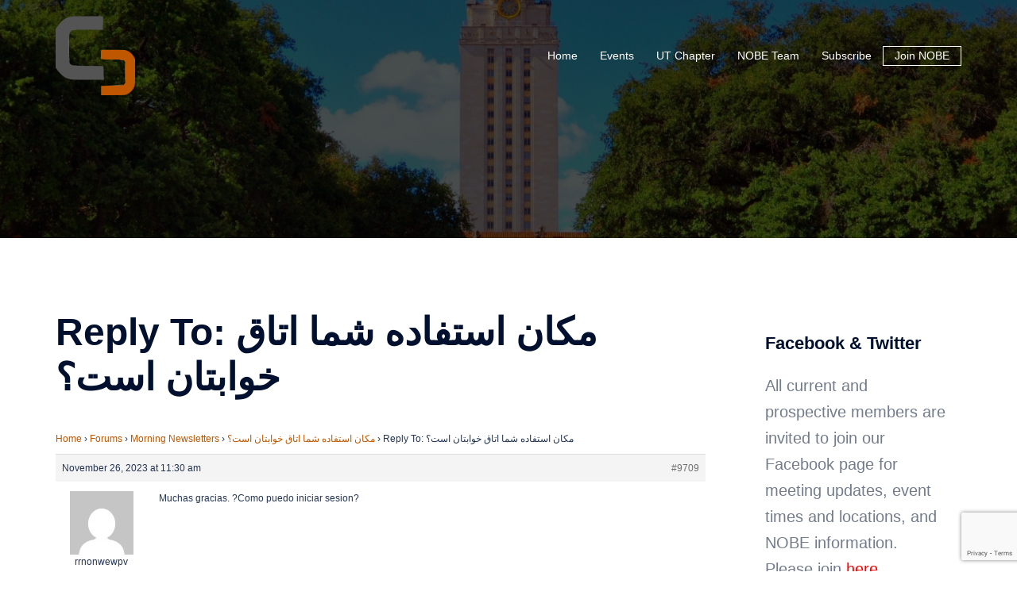

--- FILE ---
content_type: text/html; charset=utf-8
request_url: https://www.google.com/recaptcha/api2/anchor?ar=1&k=6LdvsoEUAAAAAH2y8jxmWI8HW7YTHBOlB4BwMtTY&co=aHR0cHM6Ly93d3cubm9iZXRleGFzLm9yZzo0NDM.&hl=en&v=TkacYOdEJbdB_JjX802TMer9&size=invisible&anchor-ms=20000&execute-ms=15000&cb=z50tnco1w2fp
body_size: 45453
content:
<!DOCTYPE HTML><html dir="ltr" lang="en"><head><meta http-equiv="Content-Type" content="text/html; charset=UTF-8">
<meta http-equiv="X-UA-Compatible" content="IE=edge">
<title>reCAPTCHA</title>
<style type="text/css">
/* cyrillic-ext */
@font-face {
  font-family: 'Roboto';
  font-style: normal;
  font-weight: 400;
  src: url(//fonts.gstatic.com/s/roboto/v18/KFOmCnqEu92Fr1Mu72xKKTU1Kvnz.woff2) format('woff2');
  unicode-range: U+0460-052F, U+1C80-1C8A, U+20B4, U+2DE0-2DFF, U+A640-A69F, U+FE2E-FE2F;
}
/* cyrillic */
@font-face {
  font-family: 'Roboto';
  font-style: normal;
  font-weight: 400;
  src: url(//fonts.gstatic.com/s/roboto/v18/KFOmCnqEu92Fr1Mu5mxKKTU1Kvnz.woff2) format('woff2');
  unicode-range: U+0301, U+0400-045F, U+0490-0491, U+04B0-04B1, U+2116;
}
/* greek-ext */
@font-face {
  font-family: 'Roboto';
  font-style: normal;
  font-weight: 400;
  src: url(//fonts.gstatic.com/s/roboto/v18/KFOmCnqEu92Fr1Mu7mxKKTU1Kvnz.woff2) format('woff2');
  unicode-range: U+1F00-1FFF;
}
/* greek */
@font-face {
  font-family: 'Roboto';
  font-style: normal;
  font-weight: 400;
  src: url(//fonts.gstatic.com/s/roboto/v18/KFOmCnqEu92Fr1Mu4WxKKTU1Kvnz.woff2) format('woff2');
  unicode-range: U+0370-0377, U+037A-037F, U+0384-038A, U+038C, U+038E-03A1, U+03A3-03FF;
}
/* vietnamese */
@font-face {
  font-family: 'Roboto';
  font-style: normal;
  font-weight: 400;
  src: url(//fonts.gstatic.com/s/roboto/v18/KFOmCnqEu92Fr1Mu7WxKKTU1Kvnz.woff2) format('woff2');
  unicode-range: U+0102-0103, U+0110-0111, U+0128-0129, U+0168-0169, U+01A0-01A1, U+01AF-01B0, U+0300-0301, U+0303-0304, U+0308-0309, U+0323, U+0329, U+1EA0-1EF9, U+20AB;
}
/* latin-ext */
@font-face {
  font-family: 'Roboto';
  font-style: normal;
  font-weight: 400;
  src: url(//fonts.gstatic.com/s/roboto/v18/KFOmCnqEu92Fr1Mu7GxKKTU1Kvnz.woff2) format('woff2');
  unicode-range: U+0100-02BA, U+02BD-02C5, U+02C7-02CC, U+02CE-02D7, U+02DD-02FF, U+0304, U+0308, U+0329, U+1D00-1DBF, U+1E00-1E9F, U+1EF2-1EFF, U+2020, U+20A0-20AB, U+20AD-20C0, U+2113, U+2C60-2C7F, U+A720-A7FF;
}
/* latin */
@font-face {
  font-family: 'Roboto';
  font-style: normal;
  font-weight: 400;
  src: url(//fonts.gstatic.com/s/roboto/v18/KFOmCnqEu92Fr1Mu4mxKKTU1Kg.woff2) format('woff2');
  unicode-range: U+0000-00FF, U+0131, U+0152-0153, U+02BB-02BC, U+02C6, U+02DA, U+02DC, U+0304, U+0308, U+0329, U+2000-206F, U+20AC, U+2122, U+2191, U+2193, U+2212, U+2215, U+FEFF, U+FFFD;
}
/* cyrillic-ext */
@font-face {
  font-family: 'Roboto';
  font-style: normal;
  font-weight: 500;
  src: url(//fonts.gstatic.com/s/roboto/v18/KFOlCnqEu92Fr1MmEU9fCRc4AMP6lbBP.woff2) format('woff2');
  unicode-range: U+0460-052F, U+1C80-1C8A, U+20B4, U+2DE0-2DFF, U+A640-A69F, U+FE2E-FE2F;
}
/* cyrillic */
@font-face {
  font-family: 'Roboto';
  font-style: normal;
  font-weight: 500;
  src: url(//fonts.gstatic.com/s/roboto/v18/KFOlCnqEu92Fr1MmEU9fABc4AMP6lbBP.woff2) format('woff2');
  unicode-range: U+0301, U+0400-045F, U+0490-0491, U+04B0-04B1, U+2116;
}
/* greek-ext */
@font-face {
  font-family: 'Roboto';
  font-style: normal;
  font-weight: 500;
  src: url(//fonts.gstatic.com/s/roboto/v18/KFOlCnqEu92Fr1MmEU9fCBc4AMP6lbBP.woff2) format('woff2');
  unicode-range: U+1F00-1FFF;
}
/* greek */
@font-face {
  font-family: 'Roboto';
  font-style: normal;
  font-weight: 500;
  src: url(//fonts.gstatic.com/s/roboto/v18/KFOlCnqEu92Fr1MmEU9fBxc4AMP6lbBP.woff2) format('woff2');
  unicode-range: U+0370-0377, U+037A-037F, U+0384-038A, U+038C, U+038E-03A1, U+03A3-03FF;
}
/* vietnamese */
@font-face {
  font-family: 'Roboto';
  font-style: normal;
  font-weight: 500;
  src: url(//fonts.gstatic.com/s/roboto/v18/KFOlCnqEu92Fr1MmEU9fCxc4AMP6lbBP.woff2) format('woff2');
  unicode-range: U+0102-0103, U+0110-0111, U+0128-0129, U+0168-0169, U+01A0-01A1, U+01AF-01B0, U+0300-0301, U+0303-0304, U+0308-0309, U+0323, U+0329, U+1EA0-1EF9, U+20AB;
}
/* latin-ext */
@font-face {
  font-family: 'Roboto';
  font-style: normal;
  font-weight: 500;
  src: url(//fonts.gstatic.com/s/roboto/v18/KFOlCnqEu92Fr1MmEU9fChc4AMP6lbBP.woff2) format('woff2');
  unicode-range: U+0100-02BA, U+02BD-02C5, U+02C7-02CC, U+02CE-02D7, U+02DD-02FF, U+0304, U+0308, U+0329, U+1D00-1DBF, U+1E00-1E9F, U+1EF2-1EFF, U+2020, U+20A0-20AB, U+20AD-20C0, U+2113, U+2C60-2C7F, U+A720-A7FF;
}
/* latin */
@font-face {
  font-family: 'Roboto';
  font-style: normal;
  font-weight: 500;
  src: url(//fonts.gstatic.com/s/roboto/v18/KFOlCnqEu92Fr1MmEU9fBBc4AMP6lQ.woff2) format('woff2');
  unicode-range: U+0000-00FF, U+0131, U+0152-0153, U+02BB-02BC, U+02C6, U+02DA, U+02DC, U+0304, U+0308, U+0329, U+2000-206F, U+20AC, U+2122, U+2191, U+2193, U+2212, U+2215, U+FEFF, U+FFFD;
}
/* cyrillic-ext */
@font-face {
  font-family: 'Roboto';
  font-style: normal;
  font-weight: 900;
  src: url(//fonts.gstatic.com/s/roboto/v18/KFOlCnqEu92Fr1MmYUtfCRc4AMP6lbBP.woff2) format('woff2');
  unicode-range: U+0460-052F, U+1C80-1C8A, U+20B4, U+2DE0-2DFF, U+A640-A69F, U+FE2E-FE2F;
}
/* cyrillic */
@font-face {
  font-family: 'Roboto';
  font-style: normal;
  font-weight: 900;
  src: url(//fonts.gstatic.com/s/roboto/v18/KFOlCnqEu92Fr1MmYUtfABc4AMP6lbBP.woff2) format('woff2');
  unicode-range: U+0301, U+0400-045F, U+0490-0491, U+04B0-04B1, U+2116;
}
/* greek-ext */
@font-face {
  font-family: 'Roboto';
  font-style: normal;
  font-weight: 900;
  src: url(//fonts.gstatic.com/s/roboto/v18/KFOlCnqEu92Fr1MmYUtfCBc4AMP6lbBP.woff2) format('woff2');
  unicode-range: U+1F00-1FFF;
}
/* greek */
@font-face {
  font-family: 'Roboto';
  font-style: normal;
  font-weight: 900;
  src: url(//fonts.gstatic.com/s/roboto/v18/KFOlCnqEu92Fr1MmYUtfBxc4AMP6lbBP.woff2) format('woff2');
  unicode-range: U+0370-0377, U+037A-037F, U+0384-038A, U+038C, U+038E-03A1, U+03A3-03FF;
}
/* vietnamese */
@font-face {
  font-family: 'Roboto';
  font-style: normal;
  font-weight: 900;
  src: url(//fonts.gstatic.com/s/roboto/v18/KFOlCnqEu92Fr1MmYUtfCxc4AMP6lbBP.woff2) format('woff2');
  unicode-range: U+0102-0103, U+0110-0111, U+0128-0129, U+0168-0169, U+01A0-01A1, U+01AF-01B0, U+0300-0301, U+0303-0304, U+0308-0309, U+0323, U+0329, U+1EA0-1EF9, U+20AB;
}
/* latin-ext */
@font-face {
  font-family: 'Roboto';
  font-style: normal;
  font-weight: 900;
  src: url(//fonts.gstatic.com/s/roboto/v18/KFOlCnqEu92Fr1MmYUtfChc4AMP6lbBP.woff2) format('woff2');
  unicode-range: U+0100-02BA, U+02BD-02C5, U+02C7-02CC, U+02CE-02D7, U+02DD-02FF, U+0304, U+0308, U+0329, U+1D00-1DBF, U+1E00-1E9F, U+1EF2-1EFF, U+2020, U+20A0-20AB, U+20AD-20C0, U+2113, U+2C60-2C7F, U+A720-A7FF;
}
/* latin */
@font-face {
  font-family: 'Roboto';
  font-style: normal;
  font-weight: 900;
  src: url(//fonts.gstatic.com/s/roboto/v18/KFOlCnqEu92Fr1MmYUtfBBc4AMP6lQ.woff2) format('woff2');
  unicode-range: U+0000-00FF, U+0131, U+0152-0153, U+02BB-02BC, U+02C6, U+02DA, U+02DC, U+0304, U+0308, U+0329, U+2000-206F, U+20AC, U+2122, U+2191, U+2193, U+2212, U+2215, U+FEFF, U+FFFD;
}

</style>
<link rel="stylesheet" type="text/css" href="https://www.gstatic.com/recaptcha/releases/TkacYOdEJbdB_JjX802TMer9/styles__ltr.css">
<script nonce="T171yT6pgkTQyIxvm_QWDw" type="text/javascript">window['__recaptcha_api'] = 'https://www.google.com/recaptcha/api2/';</script>
<script type="text/javascript" src="https://www.gstatic.com/recaptcha/releases/TkacYOdEJbdB_JjX802TMer9/recaptcha__en.js" nonce="T171yT6pgkTQyIxvm_QWDw">
      
    </script></head>
<body><div id="rc-anchor-alert" class="rc-anchor-alert"></div>
<input type="hidden" id="recaptcha-token" value="[base64]">
<script type="text/javascript" nonce="T171yT6pgkTQyIxvm_QWDw">
      recaptcha.anchor.Main.init("[\x22ainput\x22,[\x22bgdata\x22,\x22\x22,\[base64]/[base64]/[base64]/[base64]/ODU6NzksKFIuUF89RixSKSksUi51KSksUi5TKS5wdXNoKFtQZyx0LFg/[base64]/[base64]/[base64]/[base64]/bmV3IE5bd10oUFswXSk6Vz09Mj9uZXcgTlt3XShQWzBdLFBbMV0pOlc9PTM/bmV3IE5bd10oUFswXSxQWzFdLFBbMl0pOlc9PTQ/[base64]/[base64]/[base64]/[base64]/[base64]/[base64]\\u003d\\u003d\x22,\[base64]\\u003d\x22,\[base64]/Y8O0YMKSBjrDm8OAwrzCh1hbO8KFSFIewpfDmsK/EMKbZsKKwrdKwrLCujkkwrc3TH/DvG8/[base64]/DlDliU8OOw5LDgFFMw7p6HlHDp8KtTkhgY0YWw43CtMOXcV7DrRRtwq0uw4fCk8OdTcKvLsKEw692w7tQOcKzwqTCrcKqaSbCkl3DlR82wqbCuT5KGcKxSDxaHmZQwovCn8KBOWRjYA/CpMKRwqRNw5rCo8OZYcOZYMKQw5TCggpXK1fDpRwKwq4Mw6bDjsOmfCRhwrzCpUlxw6jCksOaD8OlQsKVRApUw4rDkzrCtmPConFDY8Kqw6BxQzEbwr14fibCqA0KesKDwobCrxFSw43CgDfCu8OXwqjDiAzDrcK3MMK6w7XCoyPDtMOuwozCnGLChT9QwrMvwocaBH/Co8Oxw6/[base64]/[base64]/EnHCmGzCinHDp8OvbCbCvsKjCSM0w5HCq8KGw4ZCU8KMw5IAw6Y4wqclNAZARcKUwppvwonCv1vDgMK6IS/ClQXDnMKaw4F9VX5cBxrCkcOYLcKCTsKdf8O5w5wzwpXDiMOTDsOBw4JiM8O/IlzDsCFJwo7Cu8O1w5YNw67CvsOiwog9TcKfUcKmJcKMJMOFLxbDsjocw4ZIwqzDoSF8wrjCqcO5woLDgD4RfsOTw7UhZGkHw4xrw4h2PsK7QsOVw4/CqxRqWcK4LT3DlBIwwrBGXU/DpsK0wokKw7TCosK1XgQBwop+KkcqwrQBDcOcwrI0RMOywpHDtkhWw4bCtcOjw4E+YRJ8N8OYUS5lwp5ODcKLw4zCncKDw44SwpnDnG5pw4ttwptXMykkP8O/Jl3CvgnDmMORw4UXw7Jtw4xZWXphEMKoIQHCm8KKasOzL25SQxXDqXtdwo7ClV1GNcKqw598wrVew4Axwq1yeEhCAMO6TMOXw51ywrlhw5bDh8KzVMKxw5ZDDgotFcOcwolhVRcCdAA/[base64]/DszfChMK9UCB4EcOVYcOGw4Bsw5zCiVrCm8OOw4zCvsOpw7E1e0dkf8OlSQvCq8OJFyY5w4sTwofDu8O5w5TCncOhwrPCkhtRw7XCtMKVwoJ8wpTDpj5awpbDisKIw6p9wrseK8KXNcO1w4PDo2hBbh9SwqvDmsKWwrnCvH/Dq3/DgQbCjj/CmxzDiX8WwpgmfAfCh8Ktw67Cr8OxwrpMERfCk8Kyw6zDl2x5H8Khw7XClD9YwpBWCX49wqgcClDDikULw7wtBnJ1w57CvkoCw6t2A8KrKBLDr2TDgsOVw7PDl8OcbcKNw5Fjwo/Cg8K1w6pIK8Ohw6PCpMK5GcOrYj3Du8OgOivDtmNKN8KOwrnCm8OjSMKNYMKtwpDCgVrDgBTDrBzDuQ7ChcOBFxEIw4tzw6zDpsKZIn/DuVrDjSUvwrrDqsKeKsOEwoYZw7gjwp/CmsOIdcOoI2rCqcKww7fDsirCoUPDl8Kiw6puAcKeGng3ccKeE8KtJcKzM2ggMcK3woQhJEDClcKbbcOlw5Ujwp82bGlTw6JDw5DDt8KPdsKXwrxMw7LDocKJwpPDj1oCacKxwo/DkXTDgMOhw7c1woB9wrjCuMO5w5HCqxZKw6Awwpt+w4jCgAfDnVpiS3peCMKHwr4SRsOjw7DDsl/DhMOsw4ljXsOLfHXDpMKIAzczSVwBwqR+wp1EbFnDgMKyeknCq8KDLlw+wrJjF8OFw5XCiDnCgUrClC/DpcKhwqPCpcO5bMKOVH/Dl15PwoFne8O/w78fw4kULsOsJxzDv8KzQcKCw5rCv8KgBUcbCcK4wojDuW1qwpDCk2rCr8OJFMOiOgzCmRvDmgbCkMOvdWTDrD5owpZXLld2AMOaw6VUEMKnw7/Do37Ci3fDg8Kow7DDpT5Fw5XDuV5ANsOdwpDDgBjCqxhZw4TCv14FwqHCssKeTcOxc8KNw6/CpkYpWTnCuyVbwrU0Zg/CkzgowoHCsMKlWl07wqZvwpQjw7gNw6gsc8OJdMOAw7BhwoUoGEjDnXwuAMOwwqnCtDhrwpAtwq3DsMO2HMK5M8OaA14iwpw0wpLCqcOpZcOdAmBqOsOsMyDDhm/DjDzDm8KEYMKHwp8VJ8KLw6HCkXVDwpDClsOMNcKTwoDCoSPDsnJhwqcpw5I3woZlwpQywqJAbsKtFcKhw5nCvMK6K8O0J2fCmD81WsOrwpbDscOlw5x3S8OEL8OBwqXDoMOfX3BAwr/Ci23Cg8OHHMOQw5bCrBzCoWxuI8OlTn8VG8Kfw51Kw7oHw5HClsOmLXZ2w6nCgRrDn8K8dhxRw7XCqBzCqMOewr3DllvChwc1F0/DhyITAsKsw7zCoTjDgcOfNCnCnzZUDmpdYMKgREbCtcO4wpE3woEmw7lhF8Kkwr7CtsOYwqTDsEnCmUQ/fcKHOcOKI3TCisOIORsqZMOoUmNUOG7DicOTwoLDinnDjMOVw5UKw5hFwqUjwo0eb1jCnMOHHsKZFsOKD8KuQcO6w6Mhw4kBLzwfSUM1w57CkUbDjWZ/wo/ChsOeVwkHECPDu8KdPQ55CsKnCX/CmcOeEls8w6VvwonCrsKeR1jChjbDhMOGwqTCn8K4PhfCgl3DjmHCnsKnQ3fDvCAtIj3CnTQdw6nDp8KxXhfDvCYOwoDCicK8w4DDl8OnZX1NYwIvG8OFwpMlIMKwOV1iw7AHw7/CjXbDvMKFw6wia09CwrhRw6Fpw4XDtR7ClMO6w4Ykw65yw4PDmXcAKWrDmCDCpml4ZioeSMKzwqNnU8KLwr/CkMKzJsO7wqTCisOUNhdIFB/DisOswrJJZwTDpkoRPxo/[base64]/[base64]/wplAw4/[base64]/DkULCshtvJDjCgcK7X8OXwqjCsMObZAo2woPDksOjwoo/RxYOEsKbwp1+DMKlw7t0w5DCicKmHSUtwpDCkBwtw4fDsnRJwq8pwpVebnLDtMO2w7PCt8OPcSLCpFXCk8K4F8OewoJteG/Dr1PCvkMdFMKmwrVWFsOWMzbChAHDqSdcwqkQNwLCl8KKwpwrw7jDu0/CiDpTDT8hFsOxeXc3w4pbaMO6w5Fiw4B1CQUFw7oiw7zDvcOHNcOnw4rCuQ7DiVkBHl7DssKNHDtdwojDrTjCjMKEwrsBURTDjcO8KT/[base64]/MsOnQE0DaMK6wpHCpBxhP8K7csKMEcOUKCLCtHDDp8OSw5/CjMKOw7/CoMOaFsKQwrEFScKmw6sTwqbChzwwwoFrw7DDkD/DnyNrM8KTCcOWf3d2w4kuN8KDVsOFdhkxJmDDug/DrmfChQvDvcOmNsOQw5fCtVAhwp05H8KONT/DvMOVw5IBOF4ww6dEw7VoZcKpwpMaNzLDpz45w59nwroeCVEJwr/[base64]/[base64]/CgsKVwoE5F8OVw4nChsO7wp/DrxUiBVDClsKPw6HDrF4gw5DDqMK2w4p0w7nCrcOjw6XCnsKqS20rwprCngLDsGpiw7jCgcKFw5dsCcK3w4IPOMKYwq1fKcKdw6bDtsKqXMOlRsKewpbCrRnCvMKjw7kGI8O7OsKyccOSw53DvsKPLcO1MAPDmjR/w6YEw4XCu8OiGcO/Q8OTZ8O6TEEOXFDCrgjDmcOGAR5QwrRzw7fDixBmNRzCoDh1eMOEJ8Oow5fDoMO/wpDCqQvChH/DlEsvw7bCoyzCssOYwofDnwnDk8KUwoYJw717wr4Gw4wQagfCjAbCpn8Hw4TDmH1MVMKfwos2wpc6VcKZw4zDj8OOKMOsw6vDoC3ChGfChGzDtMOgMz8uw7otZXo+w7rDniQfPi/CncKHVcKrPEzDmsOwTMO3FsKWXlnDoBnCmcO7I3MHf8KUQ8KAwq7Dl0/Dn2URwp7CkMOcd8OZw7PDnGrDscKcwrjDtsKkOsKtwpjCpF4SwrdNLsKuw6rDgVJEWF7Djihmw7fCvcKGfcOKw5zDhsKwGcK5w79SUcOsa8KjLMK2EUwDwpd4wrlBwrdUwofDtEFgwpkWR0/ClHICw53DuMKOEV8ZfSYqXxbDhMKjwoDDmi4rw4wAJ0loMiYhwqoBW3QQE3s7C1fDkhBAw47DqirCh8KYw5DCrGdqIE8wwoHDhnjCvMOuw6hfwqJYw7vDlMKvw4MiUhvCqMKAwo0vwqREw7nCtcOcw6zCmXd3d2Now75/SGszdT7DlcK/[base64]/CtMOsw6JJwp/DizbCi2/CtsKgwpNTWX02C3vCmMOKwqjDuinCpMKXaMKWNBEiacOZwpteWsORwqsqesKpwoVfXcOzDsOUw7FWOsOIBMK3wp/[base64]/DqGPDmMO/[base64]/CkjIqw5fCmMKNP8Kcw6tGM8O9TilBDU5qwrtkwqBDMcOBL0XDqQVWM8ObwqLCisKvw5g6XCHDs8OSEG5BNMO7wqPCqMKPwpnCncOowojDl8Onw5fCo15VQ8K/[base64]/w7B1bUTDlHjDnsKDUsOTI8KQaD8hwrnCmXcNwp7CrXXCv8KdY8ONSzzCpMO4wpjDq8KKw5Avw4/[base64]/ChsOIacOGw7UmwrM8wrYHMMKMDGctw44pw44CSMOhw6LDn3JZZMO0dAB/[base64]/DtcKzwrjDrlgdBMOGwo3DucOUw7o7NxBedcOdw6XDrx81w4Riw6PCsm1VwqfDkUTCvMKlw7XDs8OFwoDCscKtI8OOZ8KLQMOew6R9wpVywqhSw4LCksKZw6cVYMKkbVfCuWDCvCPDssK7wrvCqG7Cs8KVfiRVJB3CpD3DosOuGsK0Y3/CoMKYJ3QqQMOydEPCtsKVEcOcwq9nbmBZw5nDt8KtwqHDlhg0wo7DrMKIaMK0A8OeA2XDvF00WgbDpDbCixnDoXBIwrBdYsOFw6EBUsO+V8K6WcOnwqJLe27DscKrwpNmFMO7w59awovDo01Rw57DojlOWnxXBAnCj8Kmw4tcwqTDrcOxw7t/[base64]/[base64]/DssOOw5EGdwsrwqALw4DCq8OvWsKqwqjDqcK5w70Uw4XCn8KKwrcSdMK4w74Lw6XCsS8xCT80w5nDvWgHw4/DkMKgFMOjw41cGsO0L8O4wqhWw6HCpcOcwqzClgXCkFvCsDLDhC7DhsOnW1DDmcO8w7dXf2nDujnCo2bDrTnCkBg/wr/DpcKnHgdFwocgw6rCksOvwplnUMKQf8Oaw5dFwp55WsKjw6rCkMOwwoJ+ecOoHxPCuinDhcK1VUvCojhuKcOuwqsSw7/Cv8KPAw3CqHkJIcKEBsKBCkEewqE0E8OCAcKXa8KIwrFbwp5dfsOKw7IrLCVOwqlQE8KswopYwrl2w4LCu1Y2LsOLwo0gw7A6w4nCkcOdw5bCtcOPa8KkfBodw49/[base64]/[base64]/CvsK1w6lETMOzW8KewpFyVMK7w6JUw4nCn8OMcsOPwrDDgMOnAljDoiDDv8Kow4jCgMKxdXlVGMOxBcOOwoYnwqI+Ll4qKml5wpTCswjCmcKdZFLDrHfCuxBvQlXCoyUiBcKdPcKBHmDClVLDsMK7w7p8wr0JJDvCu8K0w4ErAX3ChBfDuG1xDMO/w4LChQtAw7nCj8O3OlwEw5/CmcOTcH7CrUQww4d4VcKCYcKTw5fDnmzDssKpwobCosK/wqB0XcOuwpHCqD8dw6/DtsO0fALCphAEPiPCo17Dr8Onw4xrKz7DsWDDqsOgwpkbwoXDi13DjDsgwqzCpyDCvsOxEUQVEkDCtQLDtMOnwpHClsK1VlbCpUHDhMO9UsOvw4bCnhV9w4EIGsKbbxZ0VMOhw5UQwp/DpElnRcKVKC9Qw7bDkMKjworDtMKxwrzCqMKuw7ELHcK8wolDwr/[base64]/YnbDmMKbw43CmFkYfsOLAMOJw5bDgMO6AcOPw6wEDsOOwps7wq4PwpXCvcKnFsKRwr/Dm8KtIMOuw5bDm8OcwojDq2vDmzNkw4tmAMKtwqLCgMKoTMKww5nDpcOWOhQewrzDl8ODWMO0TcKKwpRWUMOHMcK4w6xtI8K1YSl/wrjCiMOOCTMuDsKswpbDvBlTUivCvcOVAsOKSX8XXVnDgcKxJxhBfXA6C8K9R3jDjMO/d8K6PMOFwo3CicOAdw/Cs2xzw63DpMOnwq3Cq8OwRxPDkXzDjMObwro9dwHCrMOSw7fCjcKTWcKAwoYEOnXDvGRDC0jDgcOaSkHDhVTDi1l/woF5BzHCuk0Dw6LDmDEawqTCosOzw7TCmjTDrcOSw49UwoPCicOgw6ZiwpFXwq7Du0vCqsOXJVsMU8KLCig6GcOXw4PCmcObw47CpsKjw7/[base64]/DkcOpDTDCucKQw5PDklsLwp3CqUzDkcOKWcKVwrjDiMKIei7DvWXCnsKlKMKYwoHCu0B4w4zDoMKlwrhvXMKQJQXDqcKjMFMow6XDjzQbTMO0wpgFU8Orw4ALwrUtw5M0wogLTMKgw43ChMKZwpnDnMKFCh7Dt1jDnhLClzt/w7PCvy03OsKvw6FES8KcMRkmDA5EJcO8wqjDuMOgw5nCqsKvTcOQI2IlKMOcZ28zw4vDjsOJwp3Cg8O4w7FZw6tPM8O9wqPDuy/[base64]/[base64]/CicKjw5DCjVzDjEh/Z8KyLH3DqHLCrcO8w6MoW8KDc0YwQcKNw4nCmSvDgcKlBsOYw6LDksKAwph6cT/[base64]/CpHRFw4PDjcOow6TChMKMw4DChsK/wrsbw43DnxwnwoAuOTNTYcKDw6/DlC7CoDbCtWtDw4HCk8OdLRrCoChHK0vCqmHCtUwnw5hmwprDoMKyw43DqHHDicKAw6jClMO/w5lIMcOjDcOjGBxwMFw1RsKiw7t1wq9hwpgiw5Qpw6NFw68ww6/DusKMBwtyw5sxeijDh8OEH8OIw5/DrMK6HcOnSHrDjibCncKxVCbCh8KcwpPCq8O2bcO9esO2MMK2ahzDvcK+FhM5woN1PcOGw4Q0woDCtcKpbBd9woBgW8OhRsKTCCTDoX/Du8KjB8OaVcO8csK/EUxUw4d1wrYDw6NKZMKRw5jCrF/DusOyw5vCjMKww7zDiMKxw6PCvcKjw7rDmhQyYC5TLsK4w4s5OG3DmDTCvQ7ChcKjTMK/w78kIMKcFMKgCsOMX2dwCMOZAkltBxrChnjDnzxpDsOuw6TDrsKvw6MRFi/Do100wqXDtxLCmX5lwozDm8KYNB3DmGvCgMOvKSnDvnvCtcK/LMO+GMK4w4PDq8ODwrc/w7vDtMKPNiDCpA3DnWnCjFVsw5jDlFY9TXAqAMOBfcKHwoHDssKCBcO5wpEBIsOJwr/Dg8KQw6TDncK5wpLDsD/CnkrCuUhlYwjDny7DhC/CjcO7I8KEfk09CWrClMOKEUXDrsO8w53DucOhHxI+wrrDhyjDhsK5w5ZBw5Y1IMK9EcKWTcK2EQfDnUnCvMObNmp4w7RrwodPwp/CoH87eG8XJsOow7NtTDbCpcK4YcK7XcK3w51Aw6PDngbCqGTClQfDsMKFfsKGKlJDPShiXcKvCsOyMcK5Oi41w5zCrknDi8O9cMKowonCkcODwrVGSsKOwo/Cn3zCt8KDwoHCvQ0kwoliwqvCqMK/w4/ChFDDhh8nwqzCrcKbw7Q6wrfDiTQowp7CnUhHG8OPb8Oxw5VBwqpzwovCtcKJQ1wMwq8NwrfCqD3DlUnDlRLDuHI9wp0gXcKdXHrDiRoAfVEEXsOWwrHCmBdbw5rDocOlw4nDhVpdPWI1w6bDp3/Dn1U5OQRAWMKSwoUdK8Ohw4nDnAkmMMONwrjDqcKJMMOzH8KVw5tPT8OWXkoWa8Kxw4jDg8K3w7JVw5MvaUjClx7Dp8K2wrXDpcOVPT9YIjleLBbCn2fCjGzCjwpxwqLCsEvCgC7CgMKow5U2woggEjxYFMKPwq7DkBkCw5DCuXVKwpzChWE/w4Igw5l5w5cQwpzCpcKcOcOOwqgHb1p/wpDDhGTCjMOsVVJHw5bCoRhhQMKKHgtjAlBsbcOfwrTDr8OVTsKOwpDCnhTDvw7DvRgDw7/CmRrDryHDvsOoXlAAwpHDhQHCin/CusKTEm9sYsOowq5TfUjDsMOqwofDmMKcLsK7w4MvQgxnRhXCqCTCh8OnEsKWQWnCs3UIX8K5wo5Pw4ZzwqfDusODwpbCgcKQIcOqfVPDm8OHwpLCnXVMwpkURsKDw5ZQA8O7EHbDll/CpzIPEcOhbmfDpMKowrLCrjvDpnrCusKhX1xiwpXCkCnCjl3CqQ55L8KLGsKqJkHDv8KmwofDjMKfVRTCt2oyP8OrFMOmwop8wqzCoMOXLsO5w4jDjjfCoC/Cq3YSTMKnCDQsw7XCszpkd8OjwpDCjXTDkAgywq0pwqgHChLCsWDDrBLDgjfDigHCkh3CiMKtwoQxwrcFw4HCqUFbwr9/wrHCt2PCg8KRw5XDvsONa8Oywq9BKRxswprCgsOYw5Ebw7nCnsK0NwjDjg/DgUjCq8K/[base64]/Dq8OILCrCrcOYUsK0O8KZwr8Pw6VRwq7ClMKrw7EVwq7DpcKMwqkPwr7DrQ3Cng8bwpcSwr9Fw6bDrhJaScK3w4TDtMOObHANTMKrw5l9w5LCrXkiwpzDtsOJwqDDnsKXwq7CosKpPMKkwqdZwrYnwqFmw5/[base64]/DnMK1WA5OSsOUGVTCicKxw63DtBjCm8KtQU9ow7FwwrV+fwzCjAHDvcOKw4olw4TChyvDlVtcwpfDpFpzOkJjwp8JwpLCs8OJwq0zwoRnccKDXEc0GxJQSH/Cn8K/w5oyw5ELwqvDtsK0a8KMYMONXFvCvUfDkMOJWRIXI2pxw5B0Ez3DjMKmcsOqwojDilTCncOYwpLDj8KMwqLDiCDCncKiX1PDmMOdwoXDoMKiw7/DlsO1PyrDmnPDjsOTw5HCusO/esK/w7HDmEUSHj0ZfcOod21NHcOwAcOKCUFQwpvCrMOjM8KiX1scwo/Dn1JQwq83LMKJwqnCi14uw6UkLsKvw5bCiMOMwpbCrsKRAsOCeUhLKQvCpcOvw7g6wpFxUnM+w6TDtlzDtMK2w7fCjMOEwqXCi8OmwrEOVcKvcAbCkWzDqcOfwphMMMKNB0bCiAfDisOLw4bDvsKPcyXCjsKTMx/[base64]/Dq8OcDHTDgR9/Tgp7wrjDuCo5wrQ6fRLCt8KkwpXCli3DnQzDtyFew5/[base64]/DpMKNwpDDhsKtw7MKw4nDqcOJM1UgcMOlwqLDhsOKwooAICRuwpVkcR7CnTbDpMKLw4/CscKxfcKdYDXCgU0NwpwHw6p+woPDkDLDjsO4PAPDv2HCvcK4wqHDg0XDlGPCj8KrwrhAaFPCsmkLw6tMwq4qw4gcNcObFCV2w6TCn8KCw43CnyzCgCDCs2bCl07Cpgc7e8OWH1dgDMKuwofDiQcVw6PCogjDgcKvBsKVL3/Dk8Krwr/Coi3DqDAYw77CrVknS0Fgwot2MMKuA8Omw4LDhGjComvCs8KVa8KGEQp8ZTAvwrzDicK1w63Ck0NvYiDCkUUDJsO7KRRPJkTDrBnDpX0Ewo4jw5cnYsKuw6Vtw7UbwptYWsO/CXEDEC7ClXLCpGhuSQ1kVTbDnMOpw7UTw7XClMKSwo5uw7TCv8KPE1xIwpzCiRrCi31pbMOyQcKKwpTCocOfwofCmMOGfl3DrsO8Z3PDhj9hZXBewrJ7wpIjw7LChcK4wrLCnsKOwogxdjPDqmUSw6zCr8OgVjhuw7cBw75TwqTCk8KJw6rDg8O/YDYXwr0xwqVxPQ3CusK6w6YAwo5dwpxsRh3DqMKTDic5CTHClsKeE8O5wp3DlcObbcKIw7EXIMKIwo45wpHCicKOfE1Awqktw7B0wpE5w77DnsK8X8K5woJSUA3CnEdew5UJXQwGwr8Pw7jDr8OrwprDpMKcw4olwrVxNFXDiMKiwojDvGLCtcOxQsK8w7/Ch8KLU8KLMsOICCTDo8KTSWnDv8KFD8OGZEvCl8O+LcOgw45JUcKvw5LChVV7wpkUYQUcwrHDiEHDicObw7fDrMOXDkVfw4HDj8Ohwo/ChCbDpw0Aw6hDFMK6McOwwoXCscKswoLCpGPDpcOYQcK2K8KywoPChHVkYEdua8KHccKdCMKgwqfChMOww6IBw6Exw5zClw4kwrjCg0PDl1nCu1/CtEIZw6fDjMKqEMKbwptNZR1hwrnCtMOlMX3DhHNtwq8qw7FZHMKkfQgAEsKwcE/Djhl3wpIVwpHDusOdaMKbJMOQwqJrwrHChMKhYMOsfMOwVMOjHkE/w5jCg8KzLBnClR/DusODd1QYUB5KAifCrMO9JMOZw7daFcOow5xuRF7DozvCvHjCpH7CssOcbxbDucKYJsKBw6B4aMKhLh7CqsOUaycXXcO/[base64]/YTgyTMOaOS7DlAAeMMK7w4jChcKYMknCtj/DtsOZwpzCocKIf8KKw6bDoATDuMKLw6B9wpMIAg/DjBsZwqIqwrdrHgRSw6PClMOvNcKdWnLDtEsuw4HDj8O3w5zDrmFYw6zDm8KhecKPSjh2Rj/[base64]/DnG7Ci1TDrsKRB8ORM8KaPcOdBwPCjyIbwpLCvzd1AnA3Fi7DtTPCgD/Cp8KaWmNxw6dBwo5bwoTDpMOfXhwlw6rDucKowp/[base64]/w6dHw6JTeMO2fcKuZ8OoA8KBw7w/HkXCq0fDl8OrwqPDtMOHSMKLw4LDk8Kjw5B4K8K7A8Klw4sewrg1w6J5wqtYwqPDt8O3w5LDtXohdMKhP8O8w5oTwo/Du8Kmw5pGBwZ1w77Djn5fO1TCjGMMM8KGw4U9w4zCohxEw7zCvwHDi8KPwp/CusOBwo7Cm8KbwrAXH8KtKXzCmMO2F8OqfcKOwp9aw77DsGt9wpjDj0wtw7LDpHEheAbDmhTCncKPwqTDg8ONw7d4VgdWw6fCgcK9RMKXwoV3wp/CnsKww7HCqMKMa8Ojw57CuBoTw5c/Ti48w6UoBsKOYzx1w58+wrnClkcGw7TCocKkNCosexXDlTfCtcKCw4zCtcKtwohjO2R0w4rDhhXCicKpY0V3w57CgsKPw5pCAnhSwr/Dj1jCvMONw44zZMOoWcKiwrHCsnLDusONw5p7wpcPXMKsw6gjEMKOw6XCosKTwrXCmHzCn8KCwrRCwoFawqFUacKdw496wrXDiy15HljDiMOfw4E5cDoRw53DpxzCh8O+w5sBw5bDkB/DsipzTXDDuVnDiGEsKWXDkyrCtcKywofChcK4w5oJQsOsYMOvw5fCjRbCun3CvznDqzPDtX/CicOTw7xGwoJ1w4lJYDjDkcOFwpzDucO7w4DCv2PCnsK8w7lDHic3wpt7w7U2YTjCpsOzw5o7w69HEhfDksKmYcKOXlIhwqVpLBDChcKPwqrCvcOHbkXDgjfDucKpJ8KiD8Kww6TCuMK/O0xSwpvCrsK4NMK9OSvDp1vCv8OJw4AQJGPDmFnCrcOtwpvDmWEJVcOnw6Iqw7YtwqItZStOIzMfw4/Dq0UNDcKJwowdwoRnwpbCmcKFw5HDt2w/wo0uwok9bW5vwox0wqEywoTDgAYXw4DCisOqw41/bMONacOswpASwq3CjAHDiMO7w7/Dp8K6wpEIYMK7w6QoWMOhwoLDp8KiwotFcsKdwq0vwqDCsTTClcKcwrkQEMKlfmFdwprCjsKTHcK4YQR4X8Ovw55nJMK/PsKtw5IPbRovZsOhFMKLw41fHsONCsOiw7BbwobDrhDDtcKYw7DCl13Cq8OcE2LDvcK6AsKBMsOBw7jDuQFae8K/wr3Dm8KhTMKxwrktwoTCh0khw4YdX8K/wovCicO0Y8OdQG/[base64]/CmMOlA8Oge2bCtcOLwr9ew48oZsOdwqfDqDrCusKFa1JgwpYyw67CsyLCr3zCmTIxwqVsExDCosOvwpjDi8KTQcOewpPClAbDsh1dbTjCoD1uSR5hwpHCs8OxBsKYw4ojw5nCgyTCqsO+O3rCn8KVwobChF50w54cwqnCr17DkcOOwrABwq0jBgzDqAnCk8Odw4k/[base64]/DmsOGw63CucO8WGEzScK2woBXwpXCrFl5PE3DrE0FaMKkw4bDkMO2wosrRsK4GMOBSMKywr/CvEJgEsOYw5HCtnbCgMKQeglzwoHDhSQ+LcOBfVzDr8Kiw4Q6w5J9wprDgT1Kw63DvsOKw4zDjXJIwpXDlsKCNUBKw5rCpsKcQMOHwpZLWxNgwpsKw6PDpk8Bw5TCgiUAJw/Dk3zDmhXChcKIW8Orw4YRKhXClwTCq1zDnB/[base64]/[base64]/[base64]/CiwVWw4DDpMKow41ES8KbwrHCg8KIw6PCpVLCriB1SBbCp8OVaSQxwp15wqFdwrfDiTdZaMKxdydCI3fCtsKNwoHDsWsTwrwsLGUfDjx4w6JtCnYaw45Uw7o2YQBdwpvDt8K/w6jCoMKSwoVxEsKqwrXCnMKlGzXDj3PClcOhCsOMdsOrw6nDmMKnWgpsb1XDiHEhCsODRsKcdEI4U3cWwolxwqTDlcOiQSEXM8KmwrbDocKfKMKnwoLCmcOTMnzDpH9nw6AuCQ9Ew6pwwqDDmcKCD8Kid30occK7wosbf1JheWbDsMOZw4EPw5bDnT/DgU8+V3lzwqB5w7PDnMOQwqpuwpLDrjPCkMK9BsK+w7bCksOQBRTDqQTDo8OwwroaYhRHw7MhwqR3w5jCtnzCtQ0GPMO4VR5SwqfCownCncKtCcO+FMORNMK3w5PDjcK+w6B/DRVIw4jDiMOMw7LDn8K5w4B1Y8KXesOXw7NkwqHDoWbCs8K/w57CgELDgF1jFS/Dl8KTwpQrw6zDh1zClMOkJMKRP8KXwrvDp8OBwoEmwpTChmnDq8Kzw5zCjDPCr8O6L8K/[base64]/[base64]/DtMOzV8O+U8Kiw6TDqcKwaTF8b8O/[base64]/Dp8KiwqsTZV/[base64]/Cq1XCv8KGw6ROG2vCu8OoZ8Ofw53CnjpMwqbCp8OIwq0TKMORw59VeMKJFQ3Ch8OYfljDv1PDiTfDliLCl8OKw60jw6vCtEFtER9Zw5XDnkDCrQl/HWU4F8OSfsKDQ1PCmsOkEmgPfRHDnmPCh8O3w4IFwrPDlcOrw7Euw6osw6/[base64]/w43DnRzCiTfDi8O3NcOZacOeF2ZZwoFNwqUUwpDCtiF8aC4Jwq9wJsKZP3sIwo/ClXwkMgnCtsOGQcOewrlnw7zCpsOFbsOXw6XDk8KPWiTChMKXZMKxw6nDqXVPwp0Uw6bDr8K9OUc0woDDqTNVwobDonTCiT8sVHHDvcKuw6DCgWpxw4rDucOKImlUw7zDsB0qwrzCp1YGw77CqcKza8KFw5N6w681G8OfPA/CtsKIEcOtaArDn3pULSh3HHLDu1AkPWjDr8KHK3Ynwpxrwr8XRXMPAMK6wrzChRDCl8O/QkPCg8K0MihKwpVxw6NzasK5MMOPwrc7w5jCr8ONw4NcwpZGwodoAADDiC/Ci8KvBxQpw73CryjDncKrwqEJIsOpw7TCsDsFXsKdZX3CssObdcOyw7kqw7VRw6xow58qDMORBQ8vwq52w63DqsOaDlURw4fCoko5AcKjw73CtMOHw7w4Z2rCosKID8O6ARPDtjXDs2nClcKEHx7DhxvCoG/DosKcwpbCt2kOSFYAaDAreMKmesKew6nCoCHDtHUWwpfCm34bNnrDm1nDlMOHwozCslAyRMK+wogrw41CwrLDgMK5wqodGsOOfjMYwqA9w4zCjMO/JAwgIXkuw4VJw74DworDmzXCj8OUw54HGsKywrHDmnfDgx3DjMKwYCDCqD1tJ2/DmsKEQ3R9IxTCosOFVgQ4UMOHw4AUE8Kfw4jDkyXDlW4jw550EBpCw5BBBGTDkWPDoTfCusOvw6nCugMcK37CgU41wozCscKQYyR+AFLDtx1RLMKUwpPCqkXCtiPCvMO/[base64]/Dp8Kmw5/[base64]/DucOUKsKSCmYCw7HDpAotXCsnw7cZwpoFEsObNsKcXBDDg8KGOlTClcOZJl7CgMOQCA5EHHMiXMKKwoYuEXV8wqRPCETCqQwuIQlde0c9Q2nDgcO8wq/CqsO7UsOMWXbCtBTCi8KWecK6wpjDlx5acwsnw6/CmMOZamDCgMK+w5lrDMOPwqYSwqbCtS7CrcO7aixmGRENesK5Q3gMw7zDiQXDnnLCnkLDsMKqw4nDqFFOFzoGwqbDgGEtwphjw6sSAMOkYyjDj8KWd8Ofwp1sQ8OHwrbCjsKyUhzClMKnwp9Cw4/DvcOVSgoIGsKjwofDisKgwql8C2ZgDnNIw7TCsMKjwoDCocKEUMOZdsOCwqTDncKmdEduw69tw4ZmDEhJw5XDuyTColFkT8OTw7gZInAiwpfChMK/JTzDvy9XIhheRMKjecK3wqbDj8Oiw6EeEcOEwofDvcOHwpIccFkHa8Kew6dWYcKJKwzCiXLDjEIzWMOUw5zDqkgfcUUewqnDkmk1wq3DiFU/[base64]/w6TCjVFnw7zDkgHDjsKIPcKYDlMPwpjCtMOgwqXDsMO4wr/Dk8OowoTCg8KywqTDjBXDk08ewpNfwrLDphrDusKqOQoaVwZ2w4ofAmZrw5cKO8OnGmBTWQLCpMKdw6XDocK+wqM3w5lxwoc/[base64]/[base64]/wqrCl8OZbArDpDvCrMOdAcOsw6B5f1Y/aBrDpGElwrHDl0RxcsOtwprCvsORUngMwq8kwqLDvCrDv3AiwpAOH8OBLxUiwpTDlULDjgJDZUXCuBx3WMKBF8OfwoHDm1NPwoV0bcK4w4nDncOsXsOqw6/DmMKnw6pkw7Q6GcKywoPDqMOcNAZ7bcOGYMOAYsOMwrt2QlpRwogMw7Y3cS0nMTXDlGRnF8KNR3IHIFAiw55FE8KWw4DCvcOxKgMFw5RII8KBI8OewrETe3LCmU0ZUMKxRSzDtcOQNcOswo5Be8K5w4LDnxk/w7IFw49UbMKMJi/[base64]/DtSPCli/Di0HDncOqwpbDlsO1HsObEMO/woUucVl4UMKgwoLCmcK+RsOYB3JidcOKw7ltwq/Dt34fw53Dl8Oywpt0w6l9w5jCrAvDjUPDux/CvsKdVMKUcilKwqnDtyjDszAidBjCiirDusK/wrjDtcO/HDhYwpPCmsOrTVbDicKhw41Mw7l0V8KfGcOML8KgwqFQYcOawqhFw4TDgkBKVjxzU8O/wpE\\u003d\x22],null,[\x22conf\x22,null,\x226LdvsoEUAAAAAH2y8jxmWI8HW7YTHBOlB4BwMtTY\x22,0,null,null,null,0,[21,125,63,73,95,87,41,43,42,83,102,105,109,121],[7668936,681],0,null,null,null,null,0,null,0,null,700,1,null,0,\[base64]/tzcYADoGZWF6dTZkEg4Iiv2INxgAOgVNZklJNBoZCAMSFR0U8JfjNw7/vqUGGcSdCRmc4owCGQ\\u003d\\u003d\x22,0,0,null,null,1,null,0,1],\x22https://www.nobetexas.org:443\x22,null,[3,1,1],null,null,null,1,3600,[\x22https://www.google.com/intl/en/policies/privacy/\x22,\x22https://www.google.com/intl/en/policies/terms/\x22],\x22OJ3RZooPCAxboxz/88FdVRAi3JHJlwX+mUyspQifASw\\u003d\x22,1,0,null,1,1764894515064,0,0,[37],null,[127,133,11],\x22RC-yX7sbsN56csaxg\x22,null,null,null,null,null,\x220dAFcWeA6_tCmwOAU3NQapiJWoKcV-ESKpkPmE96nTF1rJJ82_1nJeB42h-zyczyKAi-G5xvB4r4yq-ddPynqVBbU3uvlysX9yDw\x22,1764977315115]");
    </script></body></html>